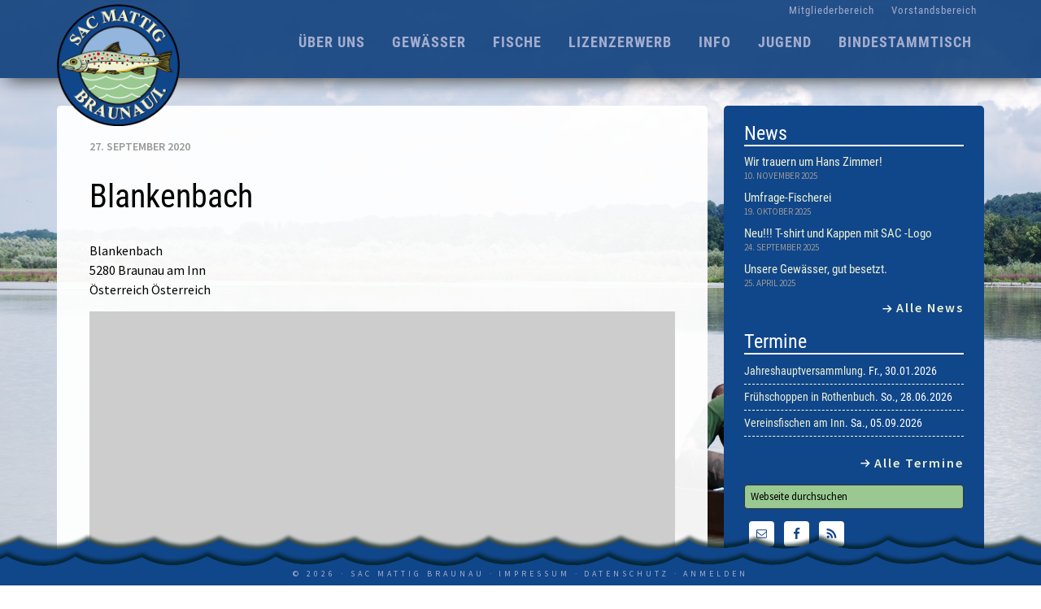

--- FILE ---
content_type: text/css; charset=UTF-8
request_url: https://sac-mattig.at/wp-content/themes/sac-mattig/style.css?ver=1.2.2
body_size: 8044
content:
/*
Theme Name: SAC Mattig


Version: 1.2.2

Tags: one-column, two-columns, custom-header, custom-menu, e-commerce, footer-widgets, full-width-template, sticky-post, theme-options, threaded-comments, translation-ready

Template: genesis

License: GPL-2.0-or-later
License URI: http://www.opensource.org/licenses/gpl-license.php

Text Domain: SAC Mattig
*/
/* Table of Contents
	- HTML5 Reset
		- Baseline Normalize
		- Box Sizing
		- Float Clearing
	- Defaults
		- Typographical Elements
		- Headings
		- Objects
		- Gallery
		- Forms
		- Buttons
		- Tables
		- Screen Reader Text
	- Structure and Layout
		- Site Containers
		- Column Widths and Positions
		- Column Classes
	- Common Classes
		- Avatar
		- Genesis
		- Search Form
		- Titles
		- WordPress
	- Widgets
	- Plugins
		- Genesis eNews Extended
		- Jetpack
	- Skip Links
	- Site Header
		- Title Area
		- Widget Area
	- Site Navigation
		- Primary Navigation
		- Secondary Navigation
		- Footer Navigation
		- Responsive Menu
	- Content Area
		- Front Page
		- Dashicons
		- Flexible Widgets
		- Content
		- Entries
		- Entry Meta
		- After Entry
		- Pagination
		- Content Boxes
		- Comments
	- Sidebar
	- Footer Widgets
	- Site Footer
	- Media Queries
		- Max-width: 1280px
		- Max-width: 1200px
		- Max-width: 1023px
		- Max-width: 800px
		- Max-width: 480px
*/
/* roboto-condensed-regular - latin */
@font-face {
  font-family: 'Roboto Condensed';
  font-style: normal;
  font-weight: 400;
  src: url('fonts/roboto-condensed-v24-latin-regular.eot'); /* IE9 Compat Modes */
  src: local(''),
       url('fonts/roboto-condensed-v24-latin-regular.eot?#iefix') format('embedded-opentype'), /* IE6-IE8 */
       url('fonts/roboto-condensed-v24-latin-regular.woff2') format('woff2'), /* Super Modern Browsers */
       url('fonts/roboto-condensed-v24-latin-regular.woff') format('woff'), /* Modern Browsers */
       url('fonts/roboto-condensed-v24-latin-regular.ttf') format('truetype'), /* Safari, Android, iOS */
       url('fonts/roboto-condensed-v24-latin-regular.svg#RobotoCondensed') format('svg'); /* Legacy iOS */
}

/* roboto-condensed-700 - latin */
@font-face {
  font-family: 'Roboto Condensed';
  font-style: normal;
  font-weight: 700;
  src: url('fonts/roboto-condensed-v24-latin-700.eot'); /* IE9 Compat Modes */
  src: local(''),
       url('fonts/roboto-condensed-v24-latin-700.eot?#iefix') format('embedded-opentype'), /* IE6-IE8 */
       url('fonts/roboto-condensed-v24-latin-700.woff2') format('woff2'), /* Super Modern Browsers */
       url('fonts/roboto-condensed-v24-latin-700.woff') format('woff'), /* Modern Browsers */
       url('fonts/roboto-condensed-v24-latin-700.ttf') format('truetype'), /* Safari, Android, iOS */
       url('fonts/roboto-condensed-v24-latin-700.svg#RobotoCondensed') format('svg'); /* Legacy iOS */
}
/* source-sans-pro-regular - latin */
@font-face {
  font-family: 'Source Sans Pro';
  font-style: normal;
  font-weight: 400;
  src: url('fonts/source-sans-pro-v18-latin-regular.eot'); /* IE9 Compat Modes */
  src: local(''),
       url('fonts/source-sans-pro-v18-latin-regular.eot?#iefix') format('embedded-opentype'), /* IE6-IE8 */
       url('fonts/source-sans-pro-v18-latin-regular.woff2') format('woff2'), /* Super Modern Browsers */
       url('fonts/source-sans-pro-v18-latin-regular.woff') format('woff'), /* Modern Browsers */
       url('fonts/source-sans-pro-v18-latin-regular.ttf') format('truetype'), /* Safari, Android, iOS */
       url('fonts/source-sans-pro-v18-latin-regular.svg#SourceSansPro') format('svg'); /* Legacy iOS */
}

/* source-sans-pro-600 - latin */
@font-face {
  font-family: 'Source Sans Pro';
  font-style: normal;
  font-weight: 600;
  src: url('fonts/source-sans-pro-v18-latin-600.eot'); /* IE9 Compat Modes */
  src: local(''),
       url('fonts/source-sans-pro-v18-latin-600.eot?#iefix') format('embedded-opentype'), /* IE6-IE8 */
       url('fonts/source-sans-pro-v18-latin-600.woff2') format('woff2'), /* Super Modern Browsers */
       url('fonts/source-sans-pro-v18-latin-600.woff') format('woff'), /* Modern Browsers */
       url('fonts/source-sans-pro-v18-latin-600.ttf') format('truetype'), /* Safari, Android, iOS */
       url('fonts/source-sans-pro-v18-latin-600.svg#SourceSansPro') format('svg'); /* Legacy iOS */
}


/* HTML5 Reset
---------------------------------------------------------------------------- */
/* Baseline Normalize
--------------------------------------------- */
/* normalize.css v8.0.1 | MIT License | github.com/necolas/normalize.css
---------------------------------------------------------------------------- */
/* stylelint-disable */
html{line-height:1.15;-webkit-text-size-adjust:100%}body{margin:0}main{display:block}h1{font-size:2em;margin:.67em 0}hr{box-sizing:content-box;height:0;overflow:visible}pre{font-family:monospace,monospace;font-size:1em}a{background-color:transparent}abbr[title]{border-bottom:none;text-decoration:underline;text-decoration:underline dotted}b,strong{font-weight:bolder}code,kbd,samp{font-family:monospace,monospace;font-size:1em}small{font-size:80%}sub,sup{font-size:75%;line-height:0;position:relative;vertical-align:baseline}sub{bottom:-.25em}sup{top:-.5em}img{border-style:none}button,input,optgroup,select,textarea{font-family:inherit;font-size:100%;line-height:1.15;margin:0}button,input{overflow:visible}button,select{text-transform:none}[type=button],[type=reset],[type=submit],button{-webkit-appearance:button}[type=button]::-moz-focus-inner,[type=reset]::-moz-focus-inner,[type=submit]::-moz-focus-inner,button::-moz-focus-inner{border-style:none;padding:0}[type=button]:-moz-focusring,[type=reset]:-moz-focusring,[type=submit]:-moz-focusring,button:-moz-focusring{outline:1px dotted ButtonText}fieldset{padding:.35em .75em .625em}legend{box-sizing:border-box;color:inherit;display:table;max-width:100%;padding:0;white-space:normal}progress{vertical-align:baseline}textarea{overflow:auto}[type=checkbox],[type=radio]{box-sizing:border-box;padding:0}[type=number]::-webkit-inner-spin-button,[type=number]::-webkit-outer-spin-button{height:auto}[type=search]{-webkit-appearance:textfield;outline-offset:-2px}[type=search]::-webkit-search-decoration{-webkit-appearance:none}::-webkit-file-upload-button{-webkit-appearance:button;font:inherit}details{display:block}summary{display:list-item}[hidden],template{display:none}
/* stylelint-enable */
/* Box Sizing
--------------------------------------------- */
html,
input[type="search"] {
	-webkit-box-sizing: border-box;
	-moz-box-sizing: border-box;
	box-sizing: border-box;
}

*,
*::before,
*::after {
	box-sizing: inherit;
}


/* Float Clearing
--------------------------------------------- */
.clearfix::before,
.entry::before,
.entry-content::before,
.pagination::before,
.site-container::before,
.site-footer::before,
.site-header::before,
.site-inner::before,
.widget::before,
.wrap::before {
	content: " ";
	display: table;
}

.clearfix::after,
.entry::after,
.entry-content::after,
.pagination::after,
.site-container::after,
.site-footer::after,
.site-header::after,
.site-inner::after,
.widget::after,
.wrap::after {
	clear: both;
	content: " ";
	display: table;
}

/* Defaults
---------------------------------------------------------------------------- */
/* Typographical Elements
--------------------------------------------- */
body {
	color: #000;
font-family: 'Source Sans Pro', sans-serif;
	font-size: 16px;
	line-height: 1.5;
	overflow-x: hidden;
	-webkit-font-smoothing: antialiased;
	background-attachment: fixed;
}
body {
	-webkit-animation: fadein 1s;
	-moz-animation: fadein 1s;
	-ms-animation: fadein 1s;
	-o-animation: fadein 1s;
	animation: fadein 1s;
}
 @keyframes fadein {
 from {
opacity: 0;
}
to {
	opacity: 1;
}
}
 @-moz-keyframes fadein {
 from {
opacity: 0;
}
to {
	opacity: 1;
}
}
 @-webkit-keyframes fadein {
 from {
opacity: 0;
}
to {
	opacity: 1;
}
}
 @-ms-keyframes fadein {
 from {
opacity: 0;
}
to {
	opacity: 1;
}
}
 @-o-keyframes fadein {
 from {
opacity: 0;
}
to {
	opacity: 1;
}
}
body.altitude-home {
	background: none;
}

a,
input:focus,
input[type="button"],
input[type="reset"],
input[type="submit"],
textarea:focus,
.button,
.site-header.dark {
	-webkit-transition: all 0.2s ease-in-out;
	-moz-transition: all 0.2s ease-in-out;
	-ms-transition: all 0.2s ease-in-out;
	-o-transition: all 0.2s ease-in-out;
	transition: all 0.2s ease-in-out;
}

::-moz-selection {
	background-color: #000;
	color: #fff;
}

::selection {
	background-color: #000;
	color: #fff;
}

a {
	color: #079bc4;
	text-decoration: none;
}

a:focus,
a:hover {
	color: #000;
}

p {
	margin: 0 0 15px;
	padding: 0;
}

ol,
ul {
	margin: 0;
	padding: 0;
}

li {
	list-style-type: none;
}

b,
strong {
	font-weight: 800;
}

cite,
em,
i {
	font-style: italic;
}

.image-section .widget:first-of-type cite {
	font-size: 16px;
	font-style: normal;
	font-weight: 800;
	letter-spacing: 3px;
	text-transform: uppercase;
}

blockquote::before {
	content: "\201C";
	display: block;
	font-size: 30px;
	height: 0;
	left: -20px;
	position: relative;
	top: -10px;
}



hr {
	border: 0;
	border-collapse: collapse;
	border-top: 2px solid #f5f5f5;
	clear: both;
	margin: 40px 0;
}

/* Headings
--------------------------------------------- */
h1,
h2,
h3,
h4,
h5,
h6 {
	font-family: 'Roboto Condensed', sans-serif;
	font-weight: 400;
	line-height: 1.2;

	margin-right: 0;
	margin-bottom: 10px;
	margin-left: 0;
}

h1 {
	font-size: 32px;
}

h2 {
	font-size: 30px;
		margin-bottom: 15px !important;
}

.entry-content h2,
.entry-content h3 {
		margin-top: 25px;
}
.entry-content h2:first-of-type,
.entry-content h3:first-of-type{
		margin-top: 0px;
}
h3 {
	font-size: 24px;

}

h4 {
	font-size: 20px;
}

h5 {
	font-size: 18px;
}

h6 {
	font-size: 16px;
}
.has-background h2, .has-background h3{
		margin-top: 0px;
}

/* Objects
--------------------------------------------- */
embed,
iframe,
img,
object,
video,
.wp-caption {
	max-width: 100%;
}

img {
	height: auto;
}

.full-width-content img.pull-left {
	float: left;
	margin: 0 40px 40px -200px;
}

.full-width-content img.pull-right {
	float: right;
	margin: 0 -200px 40px 40px;
}



/* Forms
--------------------------------------------- */
input,
select,
textarea {
	background-color: #fff;
	border: 1px solid #ddd;
	border-radius: 0;
	box-shadow: none;
	color: #000;
	font-size: 13px;
	font-weight: 200;
	padding: 7px;
	width: 100%;
}

input:focus,
textarea:focus {
	border: 1px solid #999;
	outline: none;
}

.front-page input:focus,
.front-page textarea:focus {
	border: 1px solid #079bc4;
	outline: none;
}

input[type="checkbox"],
input[type="image"],
input[type="radio"] {
	width: auto;
}

::-moz-placeholder {
	color: #000;
	opacity: 1;
}

::-webkit-input-placeholder {
	color: #000;
}

button,
input[type="button"],
input[type="reset"],
input[type="submit"],
.button,
.site-container div.wpforms-container-full .wpforms-form input[type="submit"],
.site-container div.wpforms-container-full .wpforms-form button[type="submit"]{
	background-color: #10468A;
	border: 2px solid #10468A;
	border-radius: 5px;
	color: #fff;
	cursor: pointer;
	font-size: 12px;
	font-weight: 800;
	letter-spacing: 2px;
	text-transform: uppercase;
	-webkit-font-smoothing: antialiased;
	white-space: normal;
	width: auto;
	margin-bottom: 5px;
	padding-top: 10px;
	padding-right: 20px;
	padding-bottom: 10px;
	padding-left: 20px;
}
.widget .button {
	background-color: #10468A;
	border-radius: 5px;
	color: #fff;
	cursor: pointer;
	font-size: 14px;
	font-weight: 800;
	letter-spacing: 2px;
	padding: 6px 20px;
	text-transform: uppercase;
	-webkit-font-smoothing: antialiased;
	white-space: normal;
	width: auto;
}
input[type="search"]::-webkit-search-cancel-button,
input[type="search"]::-webkit-search-results-button {
	display: none;
}

/* Buttons
--------------------------------------------- */
button:focus,
button:hover,
input[type="button"]:focus,
input[type="button"]:hover,
input[type="reset"]:focus,
input[type="reset"]:hover,
input[type="submit"]:focus,
input[type="submit"]:hover,
.button.clear:focus,
.button.clear:hover,
.button:focus,
.button:hover,
.site-container div.wpforms-container-full .wpforms-form input[type="submit"]:focus,
.site-container div.wpforms-container-full .wpforms-form input[type="submit"]:hover,
.site-container div.wpforms-container-full .wpforms-form button[type="submit"]:focus,
.site-container div.wpforms-container-full .wpforms-form button[type="submit"]:hover,
.widget .button.clear:focus,
.widget .button.clear:hover,
.widget .button:focus,
.widget .button:hover {
	background-color: #000;
	border: 2px solid #000;
	color: #fff;
}

.button {
	display: inline-block;
}

button.small,
input[type="button"].small,
input[type="reset"].small,
input[type="submit"].small,
.button.small {
	padding: 4px 10px;
	color: #FFF;
}





.site-container button:disabled,
.site-container button:disabled:hover,
.site-container input:disabled,
.site-container input:disabled:hover,
.site-container input[type="button"]:disabled,
.site-container input[type="button"]:disabled:hover,
.site-container input[type="reset"]:disabled,
.site-container input[type="reset"]:disabled:hover,
.site-container input[type="submit"]:disabled,
.site-container input[type="submit"]:disabled:hover {
	background-color: #ddd;
	border-color: #ddd;
	color: #444;
	cursor: not-allowed;
}

.post-password-form input[type="password"] {
	margin-bottom: 15px;
}
.more-from-category {
	font-weight: 700;
	text-align: right;
	display: block;
	letter-spacing: 2px;
}
.more-from-category::before {
	font-family: dashicons;
	content: "\f344";
	color: #fff;
	display: inline-block;
	-webkit-font-smoothing: antialiased;
	margin-right: 2px;
	font-size: 14px;
	font-style: normal;
	font-weight: 100;
	font-variant: normal;
	vertical-align: middle;
}
/* Tables
--------------------------------------------- */
table {
	border-collapse: collapse;
	border-spacing: 0;
	line-height: 2;
	margin-bottom: 40px;
	width: 100%;
}

tbody {
	border-bottom: 1px solid #ddd;
}

th,
td {
	text-align: left;
	vertical-align: top;
}

th {
	font-weight: 800;
	text-transform: uppercase;
}

td {
	border-top: 1px solid #ddd;
	padding: 6px 0;
}

/* Screen Reader Text
--------------------------------------------- */
.screen-reader-shortcut,
.screen-reader-text,
.screen-reader-text span {
	border: 0;
	clip: rect(0, 0, 0, 0);
	height: 1px;
	overflow: hidden;
	position: absolute !important;
	width: 1px;
	word-wrap: normal !important;
}

.genesis-nav-menu .search input[type="submit"]:focus,
.screen-reader-shortcut:focus,
.screen-reader-text:focus,
.widget_search input[type="submit"]:focus {
	background: #fff;
	box-shadow: 0 0 2px 2px rgba(0, 0, 0, 0.6);
	clip: auto !important;
	color: #000;
	display: block;
	font-size: 1em;
	font-weight: 800;
	height: auto;
	padding: 15px 23px 14px;
	text-decoration: none;
	width: auto;
	z-index: 100000;
	/* Above WP toolbar. */
}

.more-link {
	position: relative;
}

/* Structure and Layout
---------------------------------------------------------------------------- */
/* Site Containers
--------------------------------------------- */
.site-inner,
.wrap {
	float: none;
	margin: 0 auto;
	max-width: 1300px;
}

.site-inner {

	clear: both;
	position: relative;
	z-index: 9;
	word-wrap: break-word;
	margin-top: 130px;

}

.home .site-inner {
	margin-top: 0px !important;

}



/* Column Classes
--------------------------------------------- */
/* Link: http://twitter.github.io/bootstrap/assets/css/bootstrap-responsive.css */
.five-sixths,
.four-sixths,
.one-fourth,
.one-half,
.one-sixth,
.one-third,
.three-fourths,
.three-sixths,
.two-fourths,
.two-sixths,
.two-thirds {
	float: left;
	margin-left: 2.564102564102564%;
}

.one-half,
.three-sixths,
.two-fourths {
	width: 48.717948717948715%;
}

.one-third,
.two-sixths {
	width: 31.623931623931625%;
}

.four-sixths,
.two-thirds {
	width: 65.81196581196582%;
}

.one-fourth {
	width: 23.076923076923077%;
}

.three-fourths {
	width: 74.35897435897436%;
}

.one-sixth {
	width: 14.52991452991453%;
}

.five-sixths {
	width: 82.90598290598291%;
}

.first {
	clear: both;
	margin-left: 0;
}



/* Genesis
--------------------------------------------- */
.breadcrumb {
	border-bottom: 2px solid #f5f5f5;
	font-size: 12px;
	margin-bottom: 10px;
	padding-bottom: 10px;
	color: #777;
	letter-spacing: 1px;
}




/* Search Form
--------------------------------------------- */
.search-form {
	overflow: hidden;
	position: relative;
}

.search-form input[type="submit"] {
	padding: 15px;

}

.widget_search input[type="submit"] {
	border: 0;
	clip: rect(0, 0, 0, 0);
	height: 1px;
	margin: -1px;
	padding: 0;
	position: absolute;
	width: 1px;
}
.widget_search input {
	background-color: #99C991;
	border: 1px solid
#333;
	border-radius: 4px;
	box-shadow: none;
	color: #000;
	font-size: 13px;
	font-weight: 200;
	padding: 7px;
	width: 100%;
}
.widget_search input[type="submit"]:focus {
	background: #000;
	border-radius: 0;
	box-shadow: none;
	color: #fff;
	right: 0;
	top: 0;
	padding-top: 10px;
	padding-right: 18px;
	padding-bottom: 10px;
	padding-left: 18px;
}

.error404 .content .search-form {
	margin-bottom: 40px;
}

.error404 .content input[type="search"] {
	margin-right: 10px;
	width: auto;
}

/* Titles
--------------------------------------------- */

.archive-title, .entry-title {


}
.entry-title, .archive-title {
	font-size: 40px;
	text-align: left;
}
.archive .entry-title{
	font-size: 32px;
}
.archive .entry-header::after {
	border-bottom-style: none;
	margin: 0px;
	padding-bottom: 0px;
}

.sidebar .entry-title {
	font-size: 24px;
}

.entry-title a {
	color: #000;
}

.entry-title a:focus,
.entry-title a:hover {
	color: #079bc4;
}

/* WordPress
--------------------------------------------- */
.alignleft {
	float: left;
	text-align: left;
}

.alignright {
	float: right;
	text-align: right;
}

a.alignleft,
a.alignnone,
a.alignright {
	max-width: 100%;
}

a.alignnone {
	display: inline-block;
}

a.aligncenter img {
	display: block;
	margin: 0 auto;
}

img.centered,
.aligncenter {
	display: block;
	margin: 0 auto 24px;
}

img.alignnone,
.alignnone {
	margin: 0 0 12px;
}

a.alignleft,
img.alignleft,
.wp-caption.alignleft {
	margin: 0 24px 24px 0;
}

a.alignright,
img.alignright,
.wp-caption.alignright {
	margin: 0 0 24px 24px;
}

.wp-caption-text {
	color: #000;
	font-family: "Ek Mukta", sans-serif;
	font-size: 18px;
	font-style: normal;
	line-height: 1.2;
	text-align: center;
}

.entry-content p.wp-caption-text {
	margin-bottom: 0;
}

.gallery-caption,
.entry-content .gallery-caption {
	margin: 0 0 10px;
}

.post-password-form input {
	width: auto;
}

.post-password-form input[type="submit"] {
	padding: 25px;
}

.wp-audio-shortcode,
.wp-playlist,
.wp-video {
	margin: 0 0 28px;
}

/* Widgets
---------------------------------------------------------------------------- */
.widget {
	word-wrap: break-word;
}
.widget .widget-title {
	border-bottom-width: 2px;
	border-bottom-style: solid;
	border-bottom-color: #FFF;	
}
.widget ol > li {
	list-style-position: inside;
	list-style-type: decimal;
	padding-left: 20px;
	text-indent: -20px;
}

.widget ul li {

}

.widget li li {
	border: none;
	margin: 0 0 0 30px;
	padding: 0;
}

.widget_calendar table {
	width: 100%;
}

.widget_calendar td,
.widget_calendar th {
	text-align: center;
}

/* Featured Content
--------------------------------------------- */
.sidebar .featured-content .entry-title {
	font-size: 15px;
	margin-bottom: 0px;
	padding-bottom: 0px;
}
.sidebar h4, .sidebar h3 {

	margin-top: 0px;

}
.sidebar .widget .entry {
    margin-bottom: 10px;
}
/* WP Forms
--------------------------------------------- */
.entry-content .wpforms-container {
	margin-bottom: 40px;
}

.entry-content .wpforms-form .wpforms-field {
	clear: both;
	margin: 20px 0;
	overflow: hidden;
}

.site-container .wpforms-container .wpforms-form .wpforms-field input {
	border-radius: 0;
	height: auto;
	padding: 20px;
}

.site-container .entry-content .wpforms-form .wpforms-field-label {
	font-weight: 800;
}

.site-container .entry-content .wpforms-form .wpforms-field-sublabel {
	font-size: 16px;
}

.entry-content .wpforms-form .wpforms-field-hp {
	display: none !important;
	left: -9000px !important;
	position: absolute !important;
}

.site-container .entry-content .wpforms-form textarea {
	padding: 20px;
}

.site-container .entry-content .wpforms-form textarea.wpforms-field-small {
	height: 120px;
}

.site-container .entry-content .wpforms-form textarea.wpforms-field-medium {
	height: 200px;
}

.site-container .entry-content .wpforms-form textarea.wpforms-field-large {
	height: 300px;
}

/* Skip Links
---------------------------------------------------------------------------- */
.genesis-skip-link {
	margin: 0;
}

.genesis-skip-link li {
	height: 0;
	width: 0;
	list-style: none;
}

/* Display outline on focus */
:focus {
	color: #333;
	outline: #ccc solid 1px;
}

/* Site Header
---------------------------------------------------------------------------- */
.site-header {
	background-color: rgba(14,63,124,0.9);
	left: 0;
	position: fixed;
	width: 100%;
	z-index: 999;
box-shadow: 0px 11px 20px -10px #333;
}

.featured-section .site-header {
	background-color: rgba(14,63,124,0.8);
}

.featured-section .site-header > .wrap {

}

.site-header.dark {
	background-color: #0E3F7C
}

.site-header.dark > .wrap {
	border-bottom: none;
}

.site-header.dark .nav-secondary {
	display: none;
	margin-top: -50px;
}

/* Title Area
--------------------------------------------- */
.title-area {
	float: left;
	width: 160px;
	position: absolute;
}

.site-header.dark .title-area {
	padding: 15px 0;
}

.site-title {
	line-height: 1;
	margin-bottom: 0;

}

.site-title a,
.site-title a:focus,
.site-title a:hover {
	color: #fff !important;
}

.header-image .title-area,
.header-image .site-header.dark .title-area {
	padding: 0;
}

.header-image .site-title > a {
	background-size: contain !important;
	display: block;
	height: 150px;
	text-indent: -9999px;
	margin-top: -20px;
}

.header-image .dark .site-title > a {
	height: 96px;
		margin-top: 5px;
}

.site-description {
	display: block;
	height: 0;
	margin-bottom: 0;
	text-indent: -9999px;
}

/* Site Navigation
---------------------------------------------------------------------------- */
.genesis-nav-menu {
	line-height: 1;
}

.genesis-nav-menu .menu-item {
	display: inline-block;
	text-align: left;
}

.genesis-nav-menu li li {
	margin-left: 0;
}

.genesis-nav-menu a {
	font-family: 'Roboto Condensed', sans-serif;
	color: #A5AECF;
	display: block;
	font-size: 18px;
	font-weight: 700;
	letter-spacing: 1px;
	text-transform: uppercase;
	padding-top: 18px;
	padding-right: 15px;
	padding-bottom: 35px;
	padding-left: 15px;
}

.site-header.dark .genesis-nav-menu a {
	padding: 20px 15px;
}

.genesis-nav-menu li.highlight a:focus::before,
.genesis-nav-menu li.highlight a:hover::before {
	color: #fff;
}

.genesis-nav-menu li.highlight > a {
	font-weight: 800;
}


.front-page .genesis-nav-menu li.current-menu-item > a:focus,
.front-page .genesis-nav-menu li.current-menu-item > a:hover,
.genesis-nav-menu li.current-menu-item > a,
.genesis-nav-menu > li > a:focus,
.genesis-nav-menu > li > a:hover {
color: #fff;
}

.genesis-nav-menu > .menu-item > a {
	text-transform: uppercase;
}

.genesis-nav-menu .sub-menu {
	left: -9999px;
	letter-spacing: 0;
		background-color: #EFF3D2;
	opacity: 0;
	position: absolute;
	-webkit-transition: opacity 0.4s ease-in-out;
	-moz-transition: opacity 0.4s ease-in-out;
	-ms-transition: opacity 0.4s ease-in-out;
	-o-transition: opacity 0.4s ease-in-out;
	transition: opacity 0.4s ease-in-out;
	width: 200px;
	z-index: 9999;
	background-color: #EFF3D2;
	border-radius: 4px;
box-shadow: 0px 8px 16px 0px
rgba(0,0,0,0.15);
}
.sub-menu::before {
    display: block;
    position: absolute;
    top: -0.9rem;
    left: 3rem;
    border: 0.5rem solid 
transparent;
    border-bottom-color: transparent;
border-bottom-color:
    #EFF3D2;
    content: '';
}
.genesis-nav-menu .sub-menu a {
	font-size: 14px;
	outline: none;
	position: relative;
	width: 200px;
	color: #000;
	font-weight: 300;
	letter-spacing: normal;
	padding-top: 12px;
	padding-right: 20px;
	padding-bottom: 12px;
	padding-left: 20px;
}

.genesis-nav-menu .sub-menu a:focus,
.genesis-nav-menu .sub-menu a:hover,
.genesis-nav-menu .sub-menu li.current-menu-item > a {
	background-color: #99C991;
}

.genesis-nav-menu .sub-menu .sub-menu {
	margin: -54px 0 0 199px;
}

.genesis-nav-menu .menu-item:hover {
	position: static;
}

.genesis-nav-menu .menu-item:hover > .sub-menu {
	left: auto;
	opacity: 1;
}

.genesis-nav-menu > .first > a {
	padding-left: 0;
}

.genesis-nav-menu > .last > a {
	padding-right: 0;
}

.genesis-nav-menu > .right {
	color: #fff;
	display: inline-block;
	list-style-type: none;
	padding: 27px 20px;
	text-transform: uppercase;
}

.genesis-nav-menu > .right > a {
	display: inline;
	padding: 0;
}

.genesis-nav-menu > .rss > a {
	margin-left: 48px;
}

.genesis-nav-menu > .search {
	display: block;
	margin: 0 auto;
	padding: 0 20px 20px;
	width: 50%;
}
.nav-secondary {
	display: block;
	
}
.nav-secondary .genesis-nav-menu {
	clear: both;
	line-height: 1;
	width: 100%;
	z-index: 999;
	text-align: right;

}
.nav-secondary .genesis-nav-menu a{
	padding-top: 6px;
	padding-bottom: 6px;
	font-size: 13px;
	font-weight: 300;
	text-transform: none;
	padding-right: 9px;
	padding-left: 9px;

}
/* Primary Navigation
--------------------------------------------- */
.nav-primary {
	text-align: center;
}

.nav-primary .genesis-nav-menu {
	float: right;
}



/* Responsive Menu
--------------------------------------------- */
.menu .menu-item:focus {
	position: static;
}

.menu .menu-item > a:focus + ul.sub-menu,
.menu .menu-item.sfHover > ul.sub-menu {
	left: auto;
	opacity: 1;
}

.sub-menu-toggle,
.menu-toggle {
	display: none;
	visibility: hidden;
}

/* Content Area
---------------------------------------------------------------------------- */
/* Front Page
--------------------------------------------- */


.front-page .site-inner {
padding-top: 0px;
}


.front-page-1 .image-section {
	padding-top: 0px;
}
.home .content {
	background-color: transparent;
	margin-bottom: 0px;
}

.front-page{

	background-color: #111; 
}
/* Dashicons
--------------------------------------------- */
.front-page .dashicons {
	font-size: 40px;
	height: 40px;
	margin-bottom: 20px;
	width: 40px;
}




/* Content
--------------------------------------------- */
.content {
	float: left;
	width: 960px;
	background: rgba(255, 255, 255, 0.95);
	border-radius: 5px;
	margin-bottom: 40px;
	padding-top: 40px;
	padding-right: 70px;
	padding-bottom: 60px;
	padding-left: 70px;
}
.front-page .content {
padding: 0px;
	
}

.sidebar-content .content {
	float: right;
}


/* Entries
--------------------------------------------- */
.entry {

}

.widget .entry {
	margin-bottom: 20px;
}
.entry-content ol,
.entry-content ul {
	margin-bottom: 30px;
	    margin-left: 30px;

}


.entry-content ol > li {
	list-style-type: decimal;
}

.entry-content ul > li {
	list-style-type: disc;

}

.entry-content ol ul > li,
.entry-content ul ul > li {
	list-style-type: circle;
}

.entry-content ol ol,
.entry-content ul ul {
	margin-bottom: 0;
}

.entry-content code {
	background-color: #000;
	color: #ddd;
}

/* Entry Meta
--------------------------------------------- */
p.entry-meta {
	font-size: 14px;
	margin-bottom: 0;
}
.sidebar p.entry-meta {
	font-size: 11px;
	margin-bottom: 0;

}

h1 .entry-title {

}

.entry-header p.entry-meta {
	font-weight: 700;
	margin-bottom: 16px;
	text-transform: uppercase;
	color: #999;
}
.sidebar .entry-header p.entry-meta {
	font-weight: 200;
	letter-spacing: normal;
	color: #999;
}

.entry-header::after {
	content: "";
	display: block;
	margin: 0 auto 40px;
	padding-bottom: 20px;
	width: 100%;
	border-bottom-width: 3px;
	border-bottom-style: solid;
	border-bottom-color: #99C991;
}

.entry-footer .entry-meta {
display: none;
}
.archive .entry-footer  {
	border-bottom-width: 5px;
	border-bottom-style: solid;
	border-bottom-color: #CCC;
	margin-bottom: 30px;
}
.sidebar .entry-header::after {
	display: none;
}




/* After Entry
--------------------------------------------- */
.after-entry {
	border-top: 1px solid #000;
	padding: 40px 0;
}

.after-entry .widget {
	margin-bottom: 40px;
}

.after-entry p:last-child,
.after-entry .widget:last-child {
	margin: 0;
}

.after-entry li {
	list-style-type: none;
}

/* Pagination
--------------------------------------------- */
.pagination {
	clear: both;
	margin: 40px 0;
}

.adjacent-entry-pagination {
	margin-bottom: 0;
}

.archive-pagination li {
	display: inline;
}

.archive-pagination li a {
	background-color: #000;
	box-shadow: 0 0 1px rgba(0, 0, 0, 0.1);
	color: #fff;
	cursor: pointer;
	display: inline-block;
	font-size: 12px;
	letter-spacing: 1px;
	padding: 8px 12px;
	text-transform: uppercase;
}

.archive-pagination li a:focus,
.archive-pagination li a:hover,
.archive-pagination .active a {
	background-color: #079bc4;
	color: #fff;
}




/* Sidebar
---------------------------------------------------------------------------- */
.sidebar {
	float: right;
	width: 320px;
	z-index: 9999;
	position: relative;
	background-color: #10468A;
	padding-top: 20px;
	border-radius: 5px;
	margin-top: 0px;
	margin-bottom: 80px;
}

.sidebar a {
	color: #EDF2D2;	
}
.sidebar a:hover {
	color: #fff !important;	
}
.front-page .sidebar {

	margin-top: 120px;
}
.sidebar-content .sidebar {
	float: left;
}

.sidebar p:last-child {
	margin-bottom: 0;
}

.sidebar li {
	list-style-type: none;
	margin-bottom: 6px;
	word-wrap: break-word;
}

.sidebar ul > li:last-child {
	margin-bottom: 0;
}

.sidebar .widget {
	margin-bottom: 15px;
	padding-right: 25px;
	padding-left: 25px;
	color: #FFF;
}



/* Site Footer
---------------------------------------------------------------------------- */
.site-footer {
	text-align: center;
	padding-top: 20px;
	background-image: url(images/footer-bg.png);
	background-repeat: repeat-x;
	background-position: 47% 0;
	z-index: 9;
	margin-top: -50px;
	bottom: 0;
	position: fixed;
	width: 100%;
		color: #fff;
}
.site-footer .site-inner .wrap {
width: 100%;
}

.sticky.site-footer, sticky.site-footer.site-inner.wrap {
	width: 100%;
}

.site-footer a{
	color: #A5AECD;
	padding-left: 5px;
}
.site-footer p {


}
.site-footer p{
	background: url(images/footer-bg.png) 55% 0 repeat-x;
	width: 100%;
		padding-top: 23px;
	padding-right: 25px;
	padding-bottom: 7px;
	padding-left: 25px;
		font-size: 10px;
	letter-spacing: 4px;
	margin-bottom: 0;
	text-transform: uppercase;
	color: #A5AECD;
}
.site-footer a:focus,
.site-footer a:hover {
	color: #A5AECD;
}

.wp-block-gallery.columns-4.icons {
	max-width: 220px;

}
.wp-block-gallery.columns-3.icons {
	max-width: 165px;
}
.wp-block-gallery.columns-2.icons {
	max-width: 110px;
}
.wp-block-gallery.columns-1.icons {
	max-width: 50px;
}
.wp-block-gallery.columns-4.icons,
.wp-block-gallery.columns-3.icons,
.wp-block-gallery.columns-2.icons,
.wp-block-gallery.columns-1.icons {
	float: left;
	margin-right: 40px;
	margin-bottom: 0px;
	margin-top: 0px;
	padding-top: 0px;
}
.entry-content .wp-block-gallery .columns-3.icons ul {
    margin-bottom: 10px !important;
    margin-left: 0px;
}
.wp-block-group.has-background{
	padding: 30px;
	margin-bottom: 25px;
}
.wp-block-group.has-background a{
	color: #4F754F;
}
table.fullcalendar td {
	text-align: left;
	width: 14%;
	vertical-align: top;
}

table.em-calendar ul {
	list-style-type: none;
	margin-left: 0px;
	padding-left: 0px;
}
table.em-calendar li {
	list-style-type: none;
	margin-left: 0px;
	line-height: 1em !important;
	margin-bottom: 5px;
	background-color: #0E3F7C;
	padding: 3px;
}
table.em-calendar li:hover {

	background-color: #666;

}
table.em-calendar li a{
	font-size: 0.9em;
	color: #FFF !important;
	text-decoration: none;
}
.agenda-header {
	display: flex;
	flex-flow: row wrap;
	width: 100%;
	font-weight: 700;
	text-rendering: optimizeLegibility;
	background-color: #214E86;
	border-radius: 3px;
	padding-top: 6px;
	padding-bottom: 6px;
	margin-bottom: 15px;
	color: #FFF;
}
.agenda-row {
	display: flex;
	flex-flow: row wrap;
	width: 100%;
	text-rendering: optimizeLegibility;
	border-radius: 3px;
	padding-top: 5px;
	padding-bottom: 5px;
	border-bottom-width: 1px;
	border-bottom-style: dotted;
	border-bottom-color: #99C991;
}
.agenda-col1 {
	width: 38%;
	padding-right: 5px;
	padding-left: 5px;
}
.agenda-col2 {
width: 36%;
}
.agenda-col3 {
width: 26%;
}
.single-event .entry-meta  {
display: none;
}
.single-event .entry-title, .single .entry-title {
	text-align: left;

}
.single-event .entry-header::after,
.single .entry-header::after {
    margin: 0 auto 0px;

    border-bottom-width: 3px;
    border-bottom-style: none;

}
.widget_em_widget li{
	border-bottom-width: 1px;
	border-bottom-style: dashed;
	border-bottom-color: #FFC;
	    margin-bottom: 5px !important;
    padding-bottom: 5px !important;
}
.widget_em_widget {
	font-family: 'Roboto Condensed', sans-serif;
font-size: 14px;
}
.nav-primary {
    border-top: none;
    float: right;
}

.sidebar .widget .menu a{
	font-family: 'Roboto Condensed', sans-serif;
font-size: 16px;
}

.sidebar .widget .menu  li a{

	display: block;
	color: #A5AECF;
}
.sidebar .widget .menu  ul li{
	margin-bottom: 0px !important;
	padding-bottom: 7px;

}
.archive .entry-content{
	margin-bottom: 30px;
	padding-bottom: 0px;

}
.wp-block-file .wp-block-file__button {
	border-radius: 3px !important;
	color: #fff;
	font-size: 11px !important;
	padding: .5em 1em;
	background-color: #1e73be !important;
	text-transform: uppercase;
	letter-spacing: 2px;
	font-weight: 300;
}
.wp-block-file .wp-block-file__button:hover {
	background-color: #000 !important;

}
.entry-content .wp-block-gallery ul {
    margin-bottom: 30px;
    margin-left: 0px;
}
.um-account-meta-img { display: none; }

#menu-privatsphaere a {
font-size: 13px !important;
line-height: 1.1;
}
#menu-privatsphaere  a::before {
vertical-align: center;
margin-right: 3px;
margin-right: 0.1rem;
font-size: 18px;
font-style: normal;
line-height: 1;
font-weight: normal;

}
/* Fische
---------------------------------------------------------------------------- */
.fische figcaption {
    font-style: italic;
    font-size: 15px !important;
}

/* Media Queries
---------------------------------------------------------------------------- */
@media only screen and (max-width: 1280px) {
	.site-inner,
	.wrap {
		max-width: 1140px;
	}
	.content {
	width: 800px;
	border-radius: 5px;
	margin-bottom: 40px;
	padding: 40px;
}
}

@media only screen and (max-width: 1200px) {
	.site-inner,
	.wrap {
		max-width: 960px;
	}
	.site-header .widget-area {
		width: 580px;
	}
	.content {
		width: 630px;
	}
	.full-width-content .content {
			.content {
		width: 630px;
	}padding: 0 110px;
	}
	.genesis-nav-menu a {
		padding: 30px 10px;
	}
	.site-header.dark .genesis-nav-menu a {
		padding: 20px 10px;
	}
	
}

@media only screen and (max-width: 1023px) {
	.site-inner,
	.wrap {
		max-width: 768px;
	}
	.site-footer .wrap {
		max-width: 100%;
	}
	.site-header .wrap {
        padding-left: 0;
        padding-right: 0;
    }
 
    .title-area {
        width: auto;
    }
 
    .header-image .title-area {
        float: left;
        width: 100%;
    }
 
    .menu-toggle {
        width: auto;
        border-top: none;
        float: right;
        margin-top: 16px;
    }
 
    .menu-toggle,
    .menu-toggle:focus,
    .menu-toggle:hover {
        border-top: none;
    }
 
    .nav-primary {
        float: none;
        clear: both;
    }
 
	.secondary-nav .site-inner {
		margin-top: 50px;
	}
	.front-page .site-inner {
		max-width: none;
	}
	.site-header {
		position: static;
	}
.title-area {

	position: relative;
}


	.content,
	.sidebar,
	.site-header .widget-area,
	.title-area {
		width: 100%;
	}
		.content
	 {
	padding-right: 20px;
	padding-left: 20px;		
	}
	.site-header .title-area,
	.site-header.dark .title-area {
		padding: 15px 0;
	}
	.header-image .dark .site-title > a {
		height: 76px;
	}
	.genesis-nav-menu,
	.site-header .widget-area,
	.site-title {
		text-align: center;
	}
	.header-image .site-title > a {
		background-position: center !important;
	}
	.nav-primary .genesis-nav-menu {
		float: none;
	}
	.nav-secondary,
	.site-header.dark .nav-secondary {
		border-bottom: none;
	}
	.genesis-nav-menu a,
	.site-header.dark .genesis-nav-menu a {
		padding: 10px;
	}
	.front-page .site-inner {
		margin-top: 0;
	}
	.site-inner {
		margin-top: 80px;
	}
	.full-width-content .content {
		padding: 0;
	}
	.full-width-content img.pull-left {
		margin-left: 0;
	}
	.full-width-content img.pull-right {
		margin-right: 0;
	}
	.five-sixths,
	.four-sixths,
	.one-fourth,
	.one-half,
	.one-sixth,
	.one-third,
	.three-fourths,
	.three-sixths,
	.two-fourths,
	.two-sixths,
	.two-thirds {
		margin: 0;
		width: 100%;
	}
	.flexible-widgets.widget-full .widget {
		margin: 0 auto 20px;
		width: 100%;
	}

	.front-page-1 .image-section,
	.secondary-nav .front-page-1 .image-section {
		padding-top: 0;
	}
	.front-page .sidebar {

	margin-top: -130px;
}
}

@media only screen and (max-width: 768px) {
	.site-inner,
	.wrap {
		max-width: none;
		width: 100%;
	}
	.site-inner,
	.wrap {
		padding: 0;
	}
.site-header .wrap {
        padding-left: 4%;
        padding-right: 4%;
    }
	.site-header .title-area, .site-header.dark .title-area {
    padding: 5px 0;
}
	.header-image .site-title > a {
	margin-top: 0px;
	height: 110px;
}
.header-image .title-area {
    float: left;
    width: 140px;
}
.title-area {
	position: absolute;
	z-index: 9999999;
}
	.front-page .site-inner {
		padding: 0;
	}
		.secondary-nav .site-inner {
		margin-top: 0px;
	}
	/* Genesis Responsive Menus */
	nav.nav-primary {
		top: 0;
	}
	.site-header nav .wrap {
		padding: 0;
	}
	nav.genesis-responsive-menu {
		display: none;
		position: relative;
	}
	.genesis-skip-link .skip-link-hidden {
		display: none;
		visibility: hidden;
	}
		.menu{

	margin-top: 50px;

	}
	.menu-toggle {
	line-height: 20px;
	position: relative;
	z-index: 100000;
	border-width: 0;
	background: transparent;
	color: #fff;
	display: block;
	overflow: hidden;
	text-align: right;
	visibility: visible;
	margin-top: 30px;
	margin-right: auto;
	margin-bottom: 10px;
	margin-left: auto;
	}

	.sub-menu-toggle {
		border-width: 0;
		background: transparent;
		color: #fff;
		display: block;
		margin: 0 auto;
		overflow: hidden;
		text-align: center;
		visibility: visible;
	}
	.menu-toggle:focus,
	.menu-toggle:hover,
	.sub-menu-toggle:focus,
	.sub-menu-toggle:hover {
		background-color: transparent;
		color: #079bc4;
		border-width: 0;
	}
	.menu-toggle:focus,
	.sub-menu-toggle:focus {
		outline: 1px solid #ccc;
		outline-offset: -1px;
	}

	.menu-toggle::before,
	.menu-toggle.activated::before {
		margin-right: 10px;
		text-rendering: auto;
	}
	.sub-menu::before {
    display: none;

}
	.sub-menu-toggle {
		float: right;
		padding: 10px;
		position: absolute;
		right: 0;
		top: 0;
		z-index: 100;
	}
	.sub-menu-toggle::before {
		display: inline-block;
		text-rendering: auto;
		-webkit-transform: rotate(0);
		-ms-transform: rotate(0);
		transform: rotate(0);
		-webkit-transition: transform 0.25s ease-in-out;
		-ms-transition: transform 0.25s ease-in-out;
		transition: transform 0.25s ease-in-out;
	}
	.sub-menu-toggle.activated::before {
		-webkit-transform: rotate(180deg);
		-ms-transform: rotate(180deg);
		transform: rotate(180deg);
	}
	.genesis-responsive-menu .genesis-nav-menu .menu-item a,
	.genesis-responsive-menu .genesis-nav-menu .menu-item a:focus,
	.genesis-responsive-menu .genesis-nav-menu .menu-item a:hover {
		background-color: transparent;
		border-bottom: 0;
		margin-bottom: 1px;
	}
	.genesis-responsive-menu .genesis-nav-menu .menu-item a {
		outline-color: #fff;
	}
	.genesis-responsive-menu .genesis-nav-menu .menu-item a:focus,
	.genesis-responsive-menu .genesis-nav-menu .menu-item a:hover {
		text-decoration: underline;
	}
	.genesis-responsive-menu .genesis-nav-menu .menu-item a:focus {
		outline: 1px solid #fff;
	}
	.genesis-responsive-menu .genesis-nav-menu .menu-item {
		display: block;
		float: none;
		position: relative;
		text-align: left;
	}
	.genesis-responsive-menu .genesis-nav-menu .menu-item:focus,
	.genesis-responsive-menu .genesis-nav-menu .menu-item:hover {
		position: relative;
	}
	.front-page .genesis-responsive-menu .genesis-nav-menu li.current-menu-item > a,
	.genesis-responsive-menu .genesis-nav-menu > li > a,
	.genesis-responsive-menu .genesis-nav-menu .menu-item a {
		border: 0;
	}
	.genesis-responsive-menu .genesis-nav-menu .menu-item a {
		padding: 15px 20px;
		width: 100%;
	}
	.genesis-responsive-menu .genesis-nav-menu .sub-menu {
		border: none;
	}
	.genesis-responsive-menu .genesis-nav-menu .menu-item > a:focus ul.sub-menu,
	.genesis-responsive-menu .genesis-nav-menu .menu-item > a:focus ul.sub-menu .sub-menu {
		left: 0;
		margin-left: 0;
	}
	.genesis-responsive-menu .genesis-nav-menu > .menu-item-has-children > a::after {
		content: none;
	}
	.genesis-responsive-menu .genesis-nav-menu .sub-menu {
	clear: both;
	display: none;
	margin: 0;
	opacity: 1;
	padding-left: 15px;
	position: static;
	width: 100%;
	background-color: transparent;
	}
		.genesis-responsive-menu .genesis-nav-menu .sub-menu a {
color: #eee;
	}
	.genesis-responsive-menu .genesis-nav-menu .sub-menu .sub-menu {
		margin: 0;
	}
	.content {
	background: rgba(255, 255, 255, 1);
	border-radius: 0px;
	padding-right: 30px;
	padding-left: 30px;
}
	.altitude-home .simple-social-icons ul li {
		margin: 0 20px 20px !important;
	}



	.agenda-header {
display: none;
}
.agenda-col1, .agenda-col2, .agenda-col3 {
	width: 100%;
	padding-right: 0px;
	padding-left: 0px;
}
.wp-block-image .alignright {
    float: none !important;
    margin-left: 0 !important;
}



}

@media only screen and (max-width: 380px) {

	.header-image .site-title > a {
	margin-top: 0px;
	height: 100px;
}
.wp-block-gallery.columns-4.icons {
	max-width: 110px;
	margin-right: 20px;

}
.wp-block-gallery.columns-3.icons {
	max-width: 135px;
}
.wp-block-gallery.columns-2.icons {
	max-width: 90px;
}
.wp-block-gallery.columns-1.icons {
	max-width: 45px;
}
.site-footer {

	position: relative;
	
}
.sidebar {
margin-bottom: 30px;
	
}
.sac {
margin-left: 20px;
	
}
}
